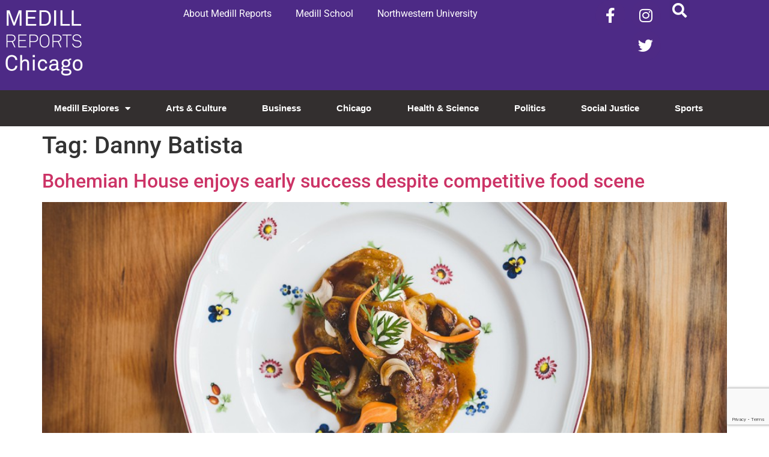

--- FILE ---
content_type: text/html; charset=utf-8
request_url: https://www.google.com/recaptcha/api2/anchor?ar=1&k=6LdrwcQUAAAAABsR4XFkCT1_zMkPLauSf1mM3Ar1&co=aHR0cHM6Ly9uZXdzLm1lZGlsbC5ub3J0aHdlc3Rlcm4uZWR1OjQ0Mw..&hl=en&v=PoyoqOPhxBO7pBk68S4YbpHZ&size=invisible&anchor-ms=20000&execute-ms=30000&cb=f38d78mxz3w
body_size: 48836
content:
<!DOCTYPE HTML><html dir="ltr" lang="en"><head><meta http-equiv="Content-Type" content="text/html; charset=UTF-8">
<meta http-equiv="X-UA-Compatible" content="IE=edge">
<title>reCAPTCHA</title>
<style type="text/css">
/* cyrillic-ext */
@font-face {
  font-family: 'Roboto';
  font-style: normal;
  font-weight: 400;
  font-stretch: 100%;
  src: url(//fonts.gstatic.com/s/roboto/v48/KFO7CnqEu92Fr1ME7kSn66aGLdTylUAMa3GUBHMdazTgWw.woff2) format('woff2');
  unicode-range: U+0460-052F, U+1C80-1C8A, U+20B4, U+2DE0-2DFF, U+A640-A69F, U+FE2E-FE2F;
}
/* cyrillic */
@font-face {
  font-family: 'Roboto';
  font-style: normal;
  font-weight: 400;
  font-stretch: 100%;
  src: url(//fonts.gstatic.com/s/roboto/v48/KFO7CnqEu92Fr1ME7kSn66aGLdTylUAMa3iUBHMdazTgWw.woff2) format('woff2');
  unicode-range: U+0301, U+0400-045F, U+0490-0491, U+04B0-04B1, U+2116;
}
/* greek-ext */
@font-face {
  font-family: 'Roboto';
  font-style: normal;
  font-weight: 400;
  font-stretch: 100%;
  src: url(//fonts.gstatic.com/s/roboto/v48/KFO7CnqEu92Fr1ME7kSn66aGLdTylUAMa3CUBHMdazTgWw.woff2) format('woff2');
  unicode-range: U+1F00-1FFF;
}
/* greek */
@font-face {
  font-family: 'Roboto';
  font-style: normal;
  font-weight: 400;
  font-stretch: 100%;
  src: url(//fonts.gstatic.com/s/roboto/v48/KFO7CnqEu92Fr1ME7kSn66aGLdTylUAMa3-UBHMdazTgWw.woff2) format('woff2');
  unicode-range: U+0370-0377, U+037A-037F, U+0384-038A, U+038C, U+038E-03A1, U+03A3-03FF;
}
/* math */
@font-face {
  font-family: 'Roboto';
  font-style: normal;
  font-weight: 400;
  font-stretch: 100%;
  src: url(//fonts.gstatic.com/s/roboto/v48/KFO7CnqEu92Fr1ME7kSn66aGLdTylUAMawCUBHMdazTgWw.woff2) format('woff2');
  unicode-range: U+0302-0303, U+0305, U+0307-0308, U+0310, U+0312, U+0315, U+031A, U+0326-0327, U+032C, U+032F-0330, U+0332-0333, U+0338, U+033A, U+0346, U+034D, U+0391-03A1, U+03A3-03A9, U+03B1-03C9, U+03D1, U+03D5-03D6, U+03F0-03F1, U+03F4-03F5, U+2016-2017, U+2034-2038, U+203C, U+2040, U+2043, U+2047, U+2050, U+2057, U+205F, U+2070-2071, U+2074-208E, U+2090-209C, U+20D0-20DC, U+20E1, U+20E5-20EF, U+2100-2112, U+2114-2115, U+2117-2121, U+2123-214F, U+2190, U+2192, U+2194-21AE, U+21B0-21E5, U+21F1-21F2, U+21F4-2211, U+2213-2214, U+2216-22FF, U+2308-230B, U+2310, U+2319, U+231C-2321, U+2336-237A, U+237C, U+2395, U+239B-23B7, U+23D0, U+23DC-23E1, U+2474-2475, U+25AF, U+25B3, U+25B7, U+25BD, U+25C1, U+25CA, U+25CC, U+25FB, U+266D-266F, U+27C0-27FF, U+2900-2AFF, U+2B0E-2B11, U+2B30-2B4C, U+2BFE, U+3030, U+FF5B, U+FF5D, U+1D400-1D7FF, U+1EE00-1EEFF;
}
/* symbols */
@font-face {
  font-family: 'Roboto';
  font-style: normal;
  font-weight: 400;
  font-stretch: 100%;
  src: url(//fonts.gstatic.com/s/roboto/v48/KFO7CnqEu92Fr1ME7kSn66aGLdTylUAMaxKUBHMdazTgWw.woff2) format('woff2');
  unicode-range: U+0001-000C, U+000E-001F, U+007F-009F, U+20DD-20E0, U+20E2-20E4, U+2150-218F, U+2190, U+2192, U+2194-2199, U+21AF, U+21E6-21F0, U+21F3, U+2218-2219, U+2299, U+22C4-22C6, U+2300-243F, U+2440-244A, U+2460-24FF, U+25A0-27BF, U+2800-28FF, U+2921-2922, U+2981, U+29BF, U+29EB, U+2B00-2BFF, U+4DC0-4DFF, U+FFF9-FFFB, U+10140-1018E, U+10190-1019C, U+101A0, U+101D0-101FD, U+102E0-102FB, U+10E60-10E7E, U+1D2C0-1D2D3, U+1D2E0-1D37F, U+1F000-1F0FF, U+1F100-1F1AD, U+1F1E6-1F1FF, U+1F30D-1F30F, U+1F315, U+1F31C, U+1F31E, U+1F320-1F32C, U+1F336, U+1F378, U+1F37D, U+1F382, U+1F393-1F39F, U+1F3A7-1F3A8, U+1F3AC-1F3AF, U+1F3C2, U+1F3C4-1F3C6, U+1F3CA-1F3CE, U+1F3D4-1F3E0, U+1F3ED, U+1F3F1-1F3F3, U+1F3F5-1F3F7, U+1F408, U+1F415, U+1F41F, U+1F426, U+1F43F, U+1F441-1F442, U+1F444, U+1F446-1F449, U+1F44C-1F44E, U+1F453, U+1F46A, U+1F47D, U+1F4A3, U+1F4B0, U+1F4B3, U+1F4B9, U+1F4BB, U+1F4BF, U+1F4C8-1F4CB, U+1F4D6, U+1F4DA, U+1F4DF, U+1F4E3-1F4E6, U+1F4EA-1F4ED, U+1F4F7, U+1F4F9-1F4FB, U+1F4FD-1F4FE, U+1F503, U+1F507-1F50B, U+1F50D, U+1F512-1F513, U+1F53E-1F54A, U+1F54F-1F5FA, U+1F610, U+1F650-1F67F, U+1F687, U+1F68D, U+1F691, U+1F694, U+1F698, U+1F6AD, U+1F6B2, U+1F6B9-1F6BA, U+1F6BC, U+1F6C6-1F6CF, U+1F6D3-1F6D7, U+1F6E0-1F6EA, U+1F6F0-1F6F3, U+1F6F7-1F6FC, U+1F700-1F7FF, U+1F800-1F80B, U+1F810-1F847, U+1F850-1F859, U+1F860-1F887, U+1F890-1F8AD, U+1F8B0-1F8BB, U+1F8C0-1F8C1, U+1F900-1F90B, U+1F93B, U+1F946, U+1F984, U+1F996, U+1F9E9, U+1FA00-1FA6F, U+1FA70-1FA7C, U+1FA80-1FA89, U+1FA8F-1FAC6, U+1FACE-1FADC, U+1FADF-1FAE9, U+1FAF0-1FAF8, U+1FB00-1FBFF;
}
/* vietnamese */
@font-face {
  font-family: 'Roboto';
  font-style: normal;
  font-weight: 400;
  font-stretch: 100%;
  src: url(//fonts.gstatic.com/s/roboto/v48/KFO7CnqEu92Fr1ME7kSn66aGLdTylUAMa3OUBHMdazTgWw.woff2) format('woff2');
  unicode-range: U+0102-0103, U+0110-0111, U+0128-0129, U+0168-0169, U+01A0-01A1, U+01AF-01B0, U+0300-0301, U+0303-0304, U+0308-0309, U+0323, U+0329, U+1EA0-1EF9, U+20AB;
}
/* latin-ext */
@font-face {
  font-family: 'Roboto';
  font-style: normal;
  font-weight: 400;
  font-stretch: 100%;
  src: url(//fonts.gstatic.com/s/roboto/v48/KFO7CnqEu92Fr1ME7kSn66aGLdTylUAMa3KUBHMdazTgWw.woff2) format('woff2');
  unicode-range: U+0100-02BA, U+02BD-02C5, U+02C7-02CC, U+02CE-02D7, U+02DD-02FF, U+0304, U+0308, U+0329, U+1D00-1DBF, U+1E00-1E9F, U+1EF2-1EFF, U+2020, U+20A0-20AB, U+20AD-20C0, U+2113, U+2C60-2C7F, U+A720-A7FF;
}
/* latin */
@font-face {
  font-family: 'Roboto';
  font-style: normal;
  font-weight: 400;
  font-stretch: 100%;
  src: url(//fonts.gstatic.com/s/roboto/v48/KFO7CnqEu92Fr1ME7kSn66aGLdTylUAMa3yUBHMdazQ.woff2) format('woff2');
  unicode-range: U+0000-00FF, U+0131, U+0152-0153, U+02BB-02BC, U+02C6, U+02DA, U+02DC, U+0304, U+0308, U+0329, U+2000-206F, U+20AC, U+2122, U+2191, U+2193, U+2212, U+2215, U+FEFF, U+FFFD;
}
/* cyrillic-ext */
@font-face {
  font-family: 'Roboto';
  font-style: normal;
  font-weight: 500;
  font-stretch: 100%;
  src: url(//fonts.gstatic.com/s/roboto/v48/KFO7CnqEu92Fr1ME7kSn66aGLdTylUAMa3GUBHMdazTgWw.woff2) format('woff2');
  unicode-range: U+0460-052F, U+1C80-1C8A, U+20B4, U+2DE0-2DFF, U+A640-A69F, U+FE2E-FE2F;
}
/* cyrillic */
@font-face {
  font-family: 'Roboto';
  font-style: normal;
  font-weight: 500;
  font-stretch: 100%;
  src: url(//fonts.gstatic.com/s/roboto/v48/KFO7CnqEu92Fr1ME7kSn66aGLdTylUAMa3iUBHMdazTgWw.woff2) format('woff2');
  unicode-range: U+0301, U+0400-045F, U+0490-0491, U+04B0-04B1, U+2116;
}
/* greek-ext */
@font-face {
  font-family: 'Roboto';
  font-style: normal;
  font-weight: 500;
  font-stretch: 100%;
  src: url(//fonts.gstatic.com/s/roboto/v48/KFO7CnqEu92Fr1ME7kSn66aGLdTylUAMa3CUBHMdazTgWw.woff2) format('woff2');
  unicode-range: U+1F00-1FFF;
}
/* greek */
@font-face {
  font-family: 'Roboto';
  font-style: normal;
  font-weight: 500;
  font-stretch: 100%;
  src: url(//fonts.gstatic.com/s/roboto/v48/KFO7CnqEu92Fr1ME7kSn66aGLdTylUAMa3-UBHMdazTgWw.woff2) format('woff2');
  unicode-range: U+0370-0377, U+037A-037F, U+0384-038A, U+038C, U+038E-03A1, U+03A3-03FF;
}
/* math */
@font-face {
  font-family: 'Roboto';
  font-style: normal;
  font-weight: 500;
  font-stretch: 100%;
  src: url(//fonts.gstatic.com/s/roboto/v48/KFO7CnqEu92Fr1ME7kSn66aGLdTylUAMawCUBHMdazTgWw.woff2) format('woff2');
  unicode-range: U+0302-0303, U+0305, U+0307-0308, U+0310, U+0312, U+0315, U+031A, U+0326-0327, U+032C, U+032F-0330, U+0332-0333, U+0338, U+033A, U+0346, U+034D, U+0391-03A1, U+03A3-03A9, U+03B1-03C9, U+03D1, U+03D5-03D6, U+03F0-03F1, U+03F4-03F5, U+2016-2017, U+2034-2038, U+203C, U+2040, U+2043, U+2047, U+2050, U+2057, U+205F, U+2070-2071, U+2074-208E, U+2090-209C, U+20D0-20DC, U+20E1, U+20E5-20EF, U+2100-2112, U+2114-2115, U+2117-2121, U+2123-214F, U+2190, U+2192, U+2194-21AE, U+21B0-21E5, U+21F1-21F2, U+21F4-2211, U+2213-2214, U+2216-22FF, U+2308-230B, U+2310, U+2319, U+231C-2321, U+2336-237A, U+237C, U+2395, U+239B-23B7, U+23D0, U+23DC-23E1, U+2474-2475, U+25AF, U+25B3, U+25B7, U+25BD, U+25C1, U+25CA, U+25CC, U+25FB, U+266D-266F, U+27C0-27FF, U+2900-2AFF, U+2B0E-2B11, U+2B30-2B4C, U+2BFE, U+3030, U+FF5B, U+FF5D, U+1D400-1D7FF, U+1EE00-1EEFF;
}
/* symbols */
@font-face {
  font-family: 'Roboto';
  font-style: normal;
  font-weight: 500;
  font-stretch: 100%;
  src: url(//fonts.gstatic.com/s/roboto/v48/KFO7CnqEu92Fr1ME7kSn66aGLdTylUAMaxKUBHMdazTgWw.woff2) format('woff2');
  unicode-range: U+0001-000C, U+000E-001F, U+007F-009F, U+20DD-20E0, U+20E2-20E4, U+2150-218F, U+2190, U+2192, U+2194-2199, U+21AF, U+21E6-21F0, U+21F3, U+2218-2219, U+2299, U+22C4-22C6, U+2300-243F, U+2440-244A, U+2460-24FF, U+25A0-27BF, U+2800-28FF, U+2921-2922, U+2981, U+29BF, U+29EB, U+2B00-2BFF, U+4DC0-4DFF, U+FFF9-FFFB, U+10140-1018E, U+10190-1019C, U+101A0, U+101D0-101FD, U+102E0-102FB, U+10E60-10E7E, U+1D2C0-1D2D3, U+1D2E0-1D37F, U+1F000-1F0FF, U+1F100-1F1AD, U+1F1E6-1F1FF, U+1F30D-1F30F, U+1F315, U+1F31C, U+1F31E, U+1F320-1F32C, U+1F336, U+1F378, U+1F37D, U+1F382, U+1F393-1F39F, U+1F3A7-1F3A8, U+1F3AC-1F3AF, U+1F3C2, U+1F3C4-1F3C6, U+1F3CA-1F3CE, U+1F3D4-1F3E0, U+1F3ED, U+1F3F1-1F3F3, U+1F3F5-1F3F7, U+1F408, U+1F415, U+1F41F, U+1F426, U+1F43F, U+1F441-1F442, U+1F444, U+1F446-1F449, U+1F44C-1F44E, U+1F453, U+1F46A, U+1F47D, U+1F4A3, U+1F4B0, U+1F4B3, U+1F4B9, U+1F4BB, U+1F4BF, U+1F4C8-1F4CB, U+1F4D6, U+1F4DA, U+1F4DF, U+1F4E3-1F4E6, U+1F4EA-1F4ED, U+1F4F7, U+1F4F9-1F4FB, U+1F4FD-1F4FE, U+1F503, U+1F507-1F50B, U+1F50D, U+1F512-1F513, U+1F53E-1F54A, U+1F54F-1F5FA, U+1F610, U+1F650-1F67F, U+1F687, U+1F68D, U+1F691, U+1F694, U+1F698, U+1F6AD, U+1F6B2, U+1F6B9-1F6BA, U+1F6BC, U+1F6C6-1F6CF, U+1F6D3-1F6D7, U+1F6E0-1F6EA, U+1F6F0-1F6F3, U+1F6F7-1F6FC, U+1F700-1F7FF, U+1F800-1F80B, U+1F810-1F847, U+1F850-1F859, U+1F860-1F887, U+1F890-1F8AD, U+1F8B0-1F8BB, U+1F8C0-1F8C1, U+1F900-1F90B, U+1F93B, U+1F946, U+1F984, U+1F996, U+1F9E9, U+1FA00-1FA6F, U+1FA70-1FA7C, U+1FA80-1FA89, U+1FA8F-1FAC6, U+1FACE-1FADC, U+1FADF-1FAE9, U+1FAF0-1FAF8, U+1FB00-1FBFF;
}
/* vietnamese */
@font-face {
  font-family: 'Roboto';
  font-style: normal;
  font-weight: 500;
  font-stretch: 100%;
  src: url(//fonts.gstatic.com/s/roboto/v48/KFO7CnqEu92Fr1ME7kSn66aGLdTylUAMa3OUBHMdazTgWw.woff2) format('woff2');
  unicode-range: U+0102-0103, U+0110-0111, U+0128-0129, U+0168-0169, U+01A0-01A1, U+01AF-01B0, U+0300-0301, U+0303-0304, U+0308-0309, U+0323, U+0329, U+1EA0-1EF9, U+20AB;
}
/* latin-ext */
@font-face {
  font-family: 'Roboto';
  font-style: normal;
  font-weight: 500;
  font-stretch: 100%;
  src: url(//fonts.gstatic.com/s/roboto/v48/KFO7CnqEu92Fr1ME7kSn66aGLdTylUAMa3KUBHMdazTgWw.woff2) format('woff2');
  unicode-range: U+0100-02BA, U+02BD-02C5, U+02C7-02CC, U+02CE-02D7, U+02DD-02FF, U+0304, U+0308, U+0329, U+1D00-1DBF, U+1E00-1E9F, U+1EF2-1EFF, U+2020, U+20A0-20AB, U+20AD-20C0, U+2113, U+2C60-2C7F, U+A720-A7FF;
}
/* latin */
@font-face {
  font-family: 'Roboto';
  font-style: normal;
  font-weight: 500;
  font-stretch: 100%;
  src: url(//fonts.gstatic.com/s/roboto/v48/KFO7CnqEu92Fr1ME7kSn66aGLdTylUAMa3yUBHMdazQ.woff2) format('woff2');
  unicode-range: U+0000-00FF, U+0131, U+0152-0153, U+02BB-02BC, U+02C6, U+02DA, U+02DC, U+0304, U+0308, U+0329, U+2000-206F, U+20AC, U+2122, U+2191, U+2193, U+2212, U+2215, U+FEFF, U+FFFD;
}
/* cyrillic-ext */
@font-face {
  font-family: 'Roboto';
  font-style: normal;
  font-weight: 900;
  font-stretch: 100%;
  src: url(//fonts.gstatic.com/s/roboto/v48/KFO7CnqEu92Fr1ME7kSn66aGLdTylUAMa3GUBHMdazTgWw.woff2) format('woff2');
  unicode-range: U+0460-052F, U+1C80-1C8A, U+20B4, U+2DE0-2DFF, U+A640-A69F, U+FE2E-FE2F;
}
/* cyrillic */
@font-face {
  font-family: 'Roboto';
  font-style: normal;
  font-weight: 900;
  font-stretch: 100%;
  src: url(//fonts.gstatic.com/s/roboto/v48/KFO7CnqEu92Fr1ME7kSn66aGLdTylUAMa3iUBHMdazTgWw.woff2) format('woff2');
  unicode-range: U+0301, U+0400-045F, U+0490-0491, U+04B0-04B1, U+2116;
}
/* greek-ext */
@font-face {
  font-family: 'Roboto';
  font-style: normal;
  font-weight: 900;
  font-stretch: 100%;
  src: url(//fonts.gstatic.com/s/roboto/v48/KFO7CnqEu92Fr1ME7kSn66aGLdTylUAMa3CUBHMdazTgWw.woff2) format('woff2');
  unicode-range: U+1F00-1FFF;
}
/* greek */
@font-face {
  font-family: 'Roboto';
  font-style: normal;
  font-weight: 900;
  font-stretch: 100%;
  src: url(//fonts.gstatic.com/s/roboto/v48/KFO7CnqEu92Fr1ME7kSn66aGLdTylUAMa3-UBHMdazTgWw.woff2) format('woff2');
  unicode-range: U+0370-0377, U+037A-037F, U+0384-038A, U+038C, U+038E-03A1, U+03A3-03FF;
}
/* math */
@font-face {
  font-family: 'Roboto';
  font-style: normal;
  font-weight: 900;
  font-stretch: 100%;
  src: url(//fonts.gstatic.com/s/roboto/v48/KFO7CnqEu92Fr1ME7kSn66aGLdTylUAMawCUBHMdazTgWw.woff2) format('woff2');
  unicode-range: U+0302-0303, U+0305, U+0307-0308, U+0310, U+0312, U+0315, U+031A, U+0326-0327, U+032C, U+032F-0330, U+0332-0333, U+0338, U+033A, U+0346, U+034D, U+0391-03A1, U+03A3-03A9, U+03B1-03C9, U+03D1, U+03D5-03D6, U+03F0-03F1, U+03F4-03F5, U+2016-2017, U+2034-2038, U+203C, U+2040, U+2043, U+2047, U+2050, U+2057, U+205F, U+2070-2071, U+2074-208E, U+2090-209C, U+20D0-20DC, U+20E1, U+20E5-20EF, U+2100-2112, U+2114-2115, U+2117-2121, U+2123-214F, U+2190, U+2192, U+2194-21AE, U+21B0-21E5, U+21F1-21F2, U+21F4-2211, U+2213-2214, U+2216-22FF, U+2308-230B, U+2310, U+2319, U+231C-2321, U+2336-237A, U+237C, U+2395, U+239B-23B7, U+23D0, U+23DC-23E1, U+2474-2475, U+25AF, U+25B3, U+25B7, U+25BD, U+25C1, U+25CA, U+25CC, U+25FB, U+266D-266F, U+27C0-27FF, U+2900-2AFF, U+2B0E-2B11, U+2B30-2B4C, U+2BFE, U+3030, U+FF5B, U+FF5D, U+1D400-1D7FF, U+1EE00-1EEFF;
}
/* symbols */
@font-face {
  font-family: 'Roboto';
  font-style: normal;
  font-weight: 900;
  font-stretch: 100%;
  src: url(//fonts.gstatic.com/s/roboto/v48/KFO7CnqEu92Fr1ME7kSn66aGLdTylUAMaxKUBHMdazTgWw.woff2) format('woff2');
  unicode-range: U+0001-000C, U+000E-001F, U+007F-009F, U+20DD-20E0, U+20E2-20E4, U+2150-218F, U+2190, U+2192, U+2194-2199, U+21AF, U+21E6-21F0, U+21F3, U+2218-2219, U+2299, U+22C4-22C6, U+2300-243F, U+2440-244A, U+2460-24FF, U+25A0-27BF, U+2800-28FF, U+2921-2922, U+2981, U+29BF, U+29EB, U+2B00-2BFF, U+4DC0-4DFF, U+FFF9-FFFB, U+10140-1018E, U+10190-1019C, U+101A0, U+101D0-101FD, U+102E0-102FB, U+10E60-10E7E, U+1D2C0-1D2D3, U+1D2E0-1D37F, U+1F000-1F0FF, U+1F100-1F1AD, U+1F1E6-1F1FF, U+1F30D-1F30F, U+1F315, U+1F31C, U+1F31E, U+1F320-1F32C, U+1F336, U+1F378, U+1F37D, U+1F382, U+1F393-1F39F, U+1F3A7-1F3A8, U+1F3AC-1F3AF, U+1F3C2, U+1F3C4-1F3C6, U+1F3CA-1F3CE, U+1F3D4-1F3E0, U+1F3ED, U+1F3F1-1F3F3, U+1F3F5-1F3F7, U+1F408, U+1F415, U+1F41F, U+1F426, U+1F43F, U+1F441-1F442, U+1F444, U+1F446-1F449, U+1F44C-1F44E, U+1F453, U+1F46A, U+1F47D, U+1F4A3, U+1F4B0, U+1F4B3, U+1F4B9, U+1F4BB, U+1F4BF, U+1F4C8-1F4CB, U+1F4D6, U+1F4DA, U+1F4DF, U+1F4E3-1F4E6, U+1F4EA-1F4ED, U+1F4F7, U+1F4F9-1F4FB, U+1F4FD-1F4FE, U+1F503, U+1F507-1F50B, U+1F50D, U+1F512-1F513, U+1F53E-1F54A, U+1F54F-1F5FA, U+1F610, U+1F650-1F67F, U+1F687, U+1F68D, U+1F691, U+1F694, U+1F698, U+1F6AD, U+1F6B2, U+1F6B9-1F6BA, U+1F6BC, U+1F6C6-1F6CF, U+1F6D3-1F6D7, U+1F6E0-1F6EA, U+1F6F0-1F6F3, U+1F6F7-1F6FC, U+1F700-1F7FF, U+1F800-1F80B, U+1F810-1F847, U+1F850-1F859, U+1F860-1F887, U+1F890-1F8AD, U+1F8B0-1F8BB, U+1F8C0-1F8C1, U+1F900-1F90B, U+1F93B, U+1F946, U+1F984, U+1F996, U+1F9E9, U+1FA00-1FA6F, U+1FA70-1FA7C, U+1FA80-1FA89, U+1FA8F-1FAC6, U+1FACE-1FADC, U+1FADF-1FAE9, U+1FAF0-1FAF8, U+1FB00-1FBFF;
}
/* vietnamese */
@font-face {
  font-family: 'Roboto';
  font-style: normal;
  font-weight: 900;
  font-stretch: 100%;
  src: url(//fonts.gstatic.com/s/roboto/v48/KFO7CnqEu92Fr1ME7kSn66aGLdTylUAMa3OUBHMdazTgWw.woff2) format('woff2');
  unicode-range: U+0102-0103, U+0110-0111, U+0128-0129, U+0168-0169, U+01A0-01A1, U+01AF-01B0, U+0300-0301, U+0303-0304, U+0308-0309, U+0323, U+0329, U+1EA0-1EF9, U+20AB;
}
/* latin-ext */
@font-face {
  font-family: 'Roboto';
  font-style: normal;
  font-weight: 900;
  font-stretch: 100%;
  src: url(//fonts.gstatic.com/s/roboto/v48/KFO7CnqEu92Fr1ME7kSn66aGLdTylUAMa3KUBHMdazTgWw.woff2) format('woff2');
  unicode-range: U+0100-02BA, U+02BD-02C5, U+02C7-02CC, U+02CE-02D7, U+02DD-02FF, U+0304, U+0308, U+0329, U+1D00-1DBF, U+1E00-1E9F, U+1EF2-1EFF, U+2020, U+20A0-20AB, U+20AD-20C0, U+2113, U+2C60-2C7F, U+A720-A7FF;
}
/* latin */
@font-face {
  font-family: 'Roboto';
  font-style: normal;
  font-weight: 900;
  font-stretch: 100%;
  src: url(//fonts.gstatic.com/s/roboto/v48/KFO7CnqEu92Fr1ME7kSn66aGLdTylUAMa3yUBHMdazQ.woff2) format('woff2');
  unicode-range: U+0000-00FF, U+0131, U+0152-0153, U+02BB-02BC, U+02C6, U+02DA, U+02DC, U+0304, U+0308, U+0329, U+2000-206F, U+20AC, U+2122, U+2191, U+2193, U+2212, U+2215, U+FEFF, U+FFFD;
}

</style>
<link rel="stylesheet" type="text/css" href="https://www.gstatic.com/recaptcha/releases/PoyoqOPhxBO7pBk68S4YbpHZ/styles__ltr.css">
<script nonce="ZLnFyy5ZityJsnG8UhhOaA" type="text/javascript">window['__recaptcha_api'] = 'https://www.google.com/recaptcha/api2/';</script>
<script type="text/javascript" src="https://www.gstatic.com/recaptcha/releases/PoyoqOPhxBO7pBk68S4YbpHZ/recaptcha__en.js" nonce="ZLnFyy5ZityJsnG8UhhOaA">
      
    </script></head>
<body><div id="rc-anchor-alert" class="rc-anchor-alert"></div>
<input type="hidden" id="recaptcha-token" value="[base64]">
<script type="text/javascript" nonce="ZLnFyy5ZityJsnG8UhhOaA">
      recaptcha.anchor.Main.init("[\x22ainput\x22,[\x22bgdata\x22,\x22\x22,\[base64]/[base64]/[base64]/bmV3IHJbeF0oY1swXSk6RT09Mj9uZXcgclt4XShjWzBdLGNbMV0pOkU9PTM/bmV3IHJbeF0oY1swXSxjWzFdLGNbMl0pOkU9PTQ/[base64]/[base64]/[base64]/[base64]/[base64]/[base64]/[base64]/[base64]\x22,\[base64]\x22,\x22Fl06wrtpw4MmDcONwqx+w6XDtR9dYVLCtMK7w5UbwrsaKgYaw5HDosKgPMKjWgHCqMOFw5jCv8Ksw7vDiMK9wo3CvS7Do8K/woUtwp/CmcKjB0XCuDtdScKiworDvcOrwoQcw45EQMOlw7RtG8OmSsOswrfDvjs2wrTDm8OSasKzwptlI3cKwppUw43Cs8O7wpXCqwjCusOCfgTDjMOfwo/DrEolw7JNwr1KbsKLw5M8wqrCvwoRUTlPwq/DtljCskMWwoIgwoTDhcKDBcKHwr0Tw7ZbWcOxw65fwq4ow47DgUDCj8KAw6NJCChiw5R3ETnDjX7DhGhjNg1dw6xTE19iwpM3E8OAbsKDwpTDjnfDvcKkwoXDg8Kawpl4biPCpHx3wqcmB8OGwovCtXBjC2rCrcKmM8OmOBQhw7jCs0/CrW16wr9Mw5zCocOHRxJdOV5rRsOHUMKudsKBw43CoMO5wooVwo47TUTCpMOGOiY/wobDtsKGRDo1S8KANGzCrU0iwqsKA8Olw6gDwrJpJXRWHQYyw4wzM8Kdw73Dgz8fXTjCgMKqbm7CpsOkw510JRpPDE7Dg1LCgsKJw43DgcKaEsO7w7IIw7jCm8KsI8ONfsOmA11gw75qMsOJwpBVw5vChmvCqsKbN8Ktwo/[base64]/[base64]/CiGXDlcKpRlfDqioZBS7DvhrDscORw5IGUi1LKcO3w5nCs1dMwrLChMOdw44EwrNew48Uwrg0HsKZwrvCtMOzw7MnMhpzX8K1cz/[base64]/CklnCiMKFLSnDjyzCvMO8FMKtw4/CsMOdw74Pw6jDokvCqjp1R1Epw4nDvE/DocOLw6/CnMKwfcOLw781FCFhw4F3B2QGOA5hKcOGJz/DkMK/UyMvwqQow5PDrcK9dsO4Yj3Crj9uw4UxAEjCqHAxUMO/wqjDjmHCjmBWesOeSiRawqXDqmAiw7c6VsKCw7jCm8O5IcOCw53CnmTDj1how5FDwqrDpsOewp9dNMKsw7jDlMKPw6cWPcKhf8KkGwDCrWLCjMKgw7k0TcOYK8Oqw7ApAMObw4vCpGVzw7jDqH3CnDUiM3xTwrIaOcK0w6/CvQnDnMK2wrDCjwA4H8KAWsKDSi3DsynDsUMWOjvDs1xXa8OcSSLDlMOawolOCwvChnjDq3XCgsOMEsObM8KPw7nCrsO6wqIFUkJzwr/DqsOdIMO2czoBw6hAw7TDuQZbw5XDhsKWwrDCs8ORw64PFk1oB8KVVsKyw5TDvcKIChHCnsKdw4EEbsOewpRawqgww5PCocO1GcK3I2s0d8Kpbz/CkcKGH257wq00wr1peMKQG8KHf0p8w7ocw7vCtsKeeg3Dp8KwwrvDoXIoGMOMVksGMMO0KzjCgMOQWMKYIMKQJk/CoirDvsOjUVAlEzpOwqwjdyJpw7fClijCmiPDryvCrRpiMsOqG1AHw4RzwoPDgcKRw5LDnsKTFD8EwqvCpHVQw785G2ZibmXCohbCu1bCicO4wpdlw7DDucOVw5RQPTwAbMOKw5rCvgrDm0vCk8OUHcKGwqfCtlbCkMKXHMKjw4M/[base64]/DisOmUR0pw495wo/CpwLCqi/ClxPCtcObwqrCqMK2A8Oxw5hoMsOZw4A/[base64]/[base64]/[base64]/[base64]/DssKzw7RJw7bCtcOHwooOw4MmQWQRw5UgT8Ore8OwNsKDwo5ew4YQw7vCpyzDq8KpbcK/w7DCo8KDw5xkXGjDrz/Cu8O2wpnDvyM8byRawqxvDsKPw59GUsO5wpdnwptMXcO7DRR6wrnDn8K2BcKkw6ZpXTzCil3CkkHCoiwwYTPCuyzDucOJYUAnw45jw4rClnpoYRs4S8KmPxfCncO0TcOQwpNlZcK2w5Fpw4TDvsOPw78vw7k/w65EX8K0w68CLH/Dsg0MwoZ4w5/CmMOEfzs1T8KPMy/DilTCsTFiLR9Gwod1wqbCqQLDjz3Dl0cvwobCjWTCmUZEwo5Pwr/CnDLDtMKYw5Y4BmYrMsOYw7PDucOSw6TDqsO8wpnCtEMHdcO4w4ZAw5DDs8Kea0o4woXDp1MvT8Kmw77DqMOOI8KiwrVsB8KOUcKpNEFlw6Y+BcOsw6LDuTDCpMOuE2c9fmULwq7DhxBTwo/Duh5KbsKMwqNiTsOqw4TDiE7DlsOfwqvCq3dkKC7DqsK8NEbDmGhZeBzDg8O2wovDhsOLwrTCgBHCj8KYNDXCpcKKwog6w4XDpUZDw4sFA8KHRMKiwq7DisKxYk9Lw47DgAISbmFef8Kcw6x1QcOjwqvCiWzDiTtIV8O/RTzCu8Onw4nDm8K1w7vDuVxreAQcSCVlHsKBw7ddHUbCg8ODCMKpbirDkCDClBLCssOUw7LCjwLDs8KWwp3Cr8K6EcOJJMO5N03CjG89bMKww4/DlsK8w4DCnMKEw7wuwrxww53Dg8KwZMKLw5XCs2DCvMKKV2jDhMO2wp48JSjCjsKPAMOfPcKRw5jCocKBekjChHrCv8Ocw5wHw4g0w6VEbxgAeSovw4fCmkbCqTY/d2l+w6R8IhUdW8OaH19Uw6s2MgwawrQBJcKDasKIWWbDu0/DhcOQw7jDiUHDpcOdGT8AJk/[base64]/woHCnHFkesOCw45GYMOew4RpX8OYw7rDuCR4w6RnwqHDinxLe8KVwpbDtcO9cMKfwr7DnsO5dsOKwpbDhA1fczJeWDjDuMO9w6lvb8OfCxEJw5/DuSDCoDLDh0FaYcKzw5hAbsKywqFuw53DgsOfakDDi8KcJDjCoF7DjMOaDcOvw6TCs3YvwpPCucOLw5/DscK2wp/CoAI2QMOTf05lw5rDq8OlwqbDtsKVwoLCssKtwrMVw6h+UcKKw6TCqjAxeFc2wpAxccKHwpXCj8KFw7N5wpjCtMOPTMOywqPChcOlYWvDqsKGwpU8w7MQw6YFZjQwwqJjMVcLJMKZRVnDs0YLGmcHw7DDssOcN8OLA8OTw68swpV5w7DCm8K7wqzCkcKkbQ/CtnrCqSlQXzDCvcO5wpkSZB5ew5vCpXN/[base64]/MFLCvnbDscKcw6rCr8Kpwox0w73DnTvCpzzCvxjDs8Otw4fCj8O6wrAwwosAADpfZUdQw5/CmHDDvTPCrxLCvcKMJxFhXFxiwoQPwrJpXMKYw7tIYWXDkcOhw4rCrMKFZcOwQcK/w4LCv8KRwrDDixbCs8Ofw4/Dt8KsI0YLwozCtMOdw7zDnwxAw5/DncKVw7LCpQ8qw6kwDMKnSzzCiMK1w7E/QcO5AW7DpFdcL0NfSsKhw7ZuLwXDqWjCvSgzY0N3FhbCncO2w5/CnXXClHoObzEiwrk6SmJuwqbCkMKBw6NkwqlxwqTCi8Omw7Y/w40xwrDCkk/CtSPCo8K2woLDjATCu0bDsMOawqUtwq1bwrFAMMKOwrHDlDJOecKvw4oSUcODOcO3QsK+aBNfE8KrFMOvQn8AEVNnw4xww4XDpnoTXcKnI2ArwrpWHmvCozHDhMOfwooAw6PCusKAwqvDnVrCu0x/wrA3eMOCw4xTw4nDrMOCFcKSw5rCsyUkw68/[base64]/[base64]/CtcOYwrrCjFvDjsOKw4wiIcOZG35bFn5iw6TDhS7CscOeZcK3wpERw5ojw4xadSLCtl9cf3NWeQjClSvDusKNwoUlwoTDlcOsGsKEwoEyw4zDrgTDlz3Di3V6Blw7A8KlLzFMwpDCl0M2OMOhw4VHan7DnX9Vw4gww6ZLBibDixECw4HDrsK2wo1rDcKjw6MRNh/[base64]/Cv2Uzw5kxw6YDw7BHw7nCqSbDkBUlw6PDmCPCp8OfZVYOw5JAw7ozwrUREcKAwowxE8Kbwo/CgcKzeMO9dglzwrXDicOGCEMvG1fCkMOow6LCgAjClkHCu8KlYxPCisOwwqzCixMZcsOtw7QjUi4iTsO8w4/DsRrCsH9IwoAIYMOZR2V+wr3Cp8KMT1USGRHDu8KUElvCvS/ChcKEd8OaVX0iwoBMBMKdwqvCqhJdIMO5G8KsOlLCo8OTwqVuw5XDomjDo8KIwoocbiI/w6HDrMOwwollw5tPHsOnViZNwpzDkMONEU/DqyrChANYRcKTw6ZDD8OAAXlRw7XDvhssbMKWVcOiwqXChcKVC8OrwqvCmUPCvsOsGzMrcghmZW7DmA7DiMKFHcKlH8O3U23Cr2EmSRk7GsOTw5U2w63CvTkPAmdKFMOdwrtcQWdidi9jw59ZwoY2D2FZDMKKw7xTwroXTnt+OXN/IjzCncKLP2MvwrLCrcKzB8K4DkbDoyXCqTIydQLDqsKgfcKJXsOywojDv2fDjDJSw5jDjyvCk8Kjwo80TMO+w59QwqVzwpnDlMOlw7XDr8OQOsOjFSkIBcKhMGAbS8KSw5LDu2vCncO5wr/CsMO5VTHDqTIeGsODIj/[base64]/CoxnDkcKcw4zDmcK3w50JwrR6FxhEw7fChipFb8Kcw7zClMK/XMOLw5TDk8KPwq1rE3B5EMKNAsK0wrtBDsOWNsOnGMOWw7zCqX7CglbDtMKhwq/CmMKYw75/UcO1woLDtXUeJBnCmjocw5U4wooqwqjCjlfCvcOzw5DDoXt5wo/Ci8ORHw3Cu8ODwoNawpnCphtWw45lwrhew7pjw7vDg8O1dsOGwoYww4BxMMKcOsOzUQXCiUTDgMOYNsKESMKtwql/w5hDM8Ovw50JwpV+w5IYRsKww67CocOgexECw5kywrrDnMKaE8KIw6PCj8KswqJAwpnDpsKTw4DDgcOwHiIOwotSwrswHlQfw4cdBcKOJ8KQwpxUwq9owovDr8K2wpkqD8KEwp/[base64]/KgrDicKsAcOhw7vDmyhVWwp5R8KjJsK0KUzDrcOAAsKuw4lAQsOYwotRecKswr0MWELDsMO7w5HCpcOiw7o/YF9LwoDDpVs1VU/ClCM+wqVQwr/DoXxbwqw0FCxbw6NkwovDm8K/w4TDmBFwwp4KPMKiw4InNMKCwr3Cq8KsQMK/[base64]/CiSF1wrfDnTjDnVcMw7VUwrzCu3M8KSYmw5/DilZPwpLChsKnw50MwrtBw47CgcKFSyo4LzXDoW1OdsOUPMOgTwTClcOzYEx7w4HDvMOsw6jDmF/DvsKbU3wBwol5wrHCiWbDksOQw7bCjsKzw6XDoMKYwpdOVcKIHl5MwoAHckRvw5wcwpTCvMOaw4FGJcKWUMO2LMKYI0nCqG/DsxE7w6zCqsOwPRE6QznDsCAYfFnCgMKsUGLDgSnDh0fCjnUfwp5FcTPCtsK3asKZw5jCmsKbw4PCkWkaNsK0bS/DrcKlw5nCugPCpDDCo8OSZcOvS8Kiw6Z1woTCtDVGJ3dfw411wpAqBlBkYXpiw44yw4N0w4/[base64]/DvQYwwr/DjmjDtXhLw7Qow6EbWkcsDB3DmT/DhMOMGMOhXQLDh8KTw4pqIztWw6DCmcKyWj/Drwp/[base64]/DvmPDogDDo8Olw6xUwodzwpTCi8Khw6zCkVdGw6QKJMK1wo3Di8OzwqvCpxI2M8KtcMKMw40MJw/[base64]/CkzvDkRUpwp0MbsOgwqPDssOfw4jClMOaVX/DgX8gw5jDrsKxCcO0wqoLw7TCmhjDoBfDg1/ChH5EU8OwQwTDgg5Sw5TDm1w3wrBjwppqMFjCg8OHPMKaF8KrTsOIRMKjfMODQgBvOsKce8OBVUlgw5DCggHCpmzChRnCpW/Dg29Iw4MzMMO4F2cTwofDu3UgGmbDsWlpwq/[base64]/Dp3UMwoTDgcKHwoDDvMKewqN3BybCqMKsFnMHwr3DpcKaChMscsO2w47Cs0nDhcKeWzcNwq/[base64]/DmmnDnD/DqcKKQjnDr8Oxw7bDi8KDw4oRQQgrw4cZU8OWU8OdC2rCvcKlwqXChsOpOMKawoEnWcO0wrrCpMKvw5Y0CsKLRMKkUB7CgMKQwpQIwrJ3wpTDqWTCksO/[base64]/DrHfDr8Kmw4hgQENcEcKuwoDDsXLDksKIAh/[base64]/Cj37CqMKzw63CqkpjLMKhXiLCkRLDuirDiRvDgkrDiMKEw5zChAl3wqA+DMOmwrXCi0DCicKdcsOvw4TDmz8gTmLDi8OEwrnDs3sSLHLDjcKNZ8KSw5hYwqDDvsKGc1fCtWDDhlnCh8OiwqDDnXJrVsKOEMOfHsKWwqxuw4fCgx/DrcO4w7Y7KsK2J8KhU8KTUMKSw4BYwqVawoVyTcOMwrDDjcKbw70Kwq/Dp8Odw4tfwo8+wqYlw6rDo2xOw6Y6w47Dq8KNwrHDqj7CjWPCggzDuzHDnMOXwqHDtMKQwpRmDSM8R25jQlPCnTjCucOEw4nDnsKsesKAw5VEDD3CrWstZQjCmEtyW8KlEcKzcW/CikTDpFfCqnjDtArCk8OKLGRJw5/DhcOdBTDCiMKja8OjwpNcwpzDu8OCwojCt8O6wp7DqcOfTcK5R3DDgcKZTm4iw6TDgC7CpcKiFMKYwrlUwpfCjcOmw7smw6vCqnUXGsOhw7YNSX1nV2k/[base64]/Dq8KDHMOAC8Kvw5fCpMKnQndGCDXDonzCosO7HcOzbsKqV3nCisKeF8OXeMKXVMOVw7/DlHjDqXgGNcOKwofDkkHDoDIQwq3Cv8O8w6/Cs8KJBVrCncKnwo0gw4PCl8KPw5vDtHHDk8KawrHDlQLCgMKdw4LDkH7DrMKMagPCisKXwqLDq3nDvBTDtgUrwrN7FMOzd8OtwrbCpC/[base64]/DjsKdXyLCrnx4LTjClSXDpMKkZgnCnGw6wqbDn8K1w43DojHDrEkuwpjDtsO5wr0jwqHCgcO7ZMObDsKFw53CnsOGDipvAF3DncKKJcOww5UgIcK0eErDiMOnGMKlLBbDuXrCnsOcw7XCqU/[base64]/[base64]/[base64]/DrW7CqHxmPV8yKMOMw7tnKMKlOC3DocO1wrPDrsOIQ8OwfsKEwrrDgCzDosOMbWEnw6LDtH/[base64]/Dv8Ogw57DnS9jTMKow7sbw7XCtcKawo3DusO9e8KGwpIDOMOad8KcZMKcIykuwpHCpsO6FcKdRERjCMOsRxLDkcOKwo4qdjbDpW/CvQ7CuMOZw6fDvyTClgzCrcKVwqMzw7MCwqAVwprDp8KowpfCq2FAw6BCPWjDg8Ozw51YW2ZafGFIc0fDlMKCTzI8DR9oRMO7M8O0L8KrcDnCgMOIGS7DlsKlC8KcwpnDujYnVC5BwoQjW8KkwqrCmDc+U8KZdS/DosOJwqBYwqwCK8OdCSvDuQLDlicsw6V7w4vDn8KJw4XCt1czAAtacMONIsOhCcO3w4LDqyJowo/CqMOsURtnY8KvYsOgw4LDj8OBPAbCt8KHw7Qlw5ACbgrDicKERS/CuFRjw6DCnMKCXsO6wpbCt2BDw5TDpcKkX8OkGsOHwpkvF2nChTEMaFsZwoHCsCkbesKUw4vCiQbDlMKEw7E8T17Ck3nCvMKkwol4BAd+wrMzEmLDojXDrcK/eXhDw5bDmhR+aVcMKltnWk/[base64]/CisO6w7x5wr/CisKeBhHColxofMOFJcOnBjbDuQUuO8OOJzTCrFXDm3oYwo5GR1XDiQtZw6w6YjjCq0/CsMKtFkvDg1PDp3XDmMOCLEsNE2kYwpdKwo9qwrZ9cVF4w6nCtcK8w5DDpSNRwpgIwozDuMOYwrcuw4DDu8OeImAZwoQMSQBcwrXCr1VncsOPw7fDvA9XUBPDskhrwofDlVtHw4nDusOrURA6ak/DvWDCihIpNG1Uw7wjwoR7LMKYw6zCi8KOV01ewotNVzHClMOGwpM1wqB6wrfDmXPCrMOrMh/CshpJVMK/QwzDr3QuRsKjwqJyDm87fcKuw4ERKMKkYsK+PER9UUnCh8ONPsOzQgLDsMOoHyvDjgnDpipZw57DlGxQfMONw57Cvk0BGG4pw7fDtcKpVgcEZsOkVMKbwp3Cp0/DpcK4aMOPwpQEw5HCk8KDwrrDpAHDigPDn8OSw4XDvm3Cv1PDtcKsw5IZwrtUw7ZACBUxw4TCgsK/wos1w63DjMOTTMK2woxmKMKHw4orIiPCvXFxw598w70bw5AAwqXCrMOYMGPClDrDlRPCu2DCmMKdwr3DiMKPYsOGJsOzbhQ+w6NKw6DDlEHDosOGV8OKw7dbw6XDvi5XMBLDjD3CnyVMworCnDMEPmnDvcKSCU9Dwp0JFMKlFm/CmAJYEcOGw7lxw4DDlMKNSC7CisKwwrhJUcObcGDCoi8+wrUGw791BDYfwqTDsMKgw6IQOTh4HG/CocKCB8KNRcOFw4hjDiciwqBCw5PCrmtxw5nCssK1d8OzA8OYbcObZBrCi3J/ZnLDr8KMw6k3BcOtwr7CscKdaXLCjS3DuMOEFsKBwqsKwprDssO8woHDmsKZYMOcw6fDoGQZT8OXwrzCnsOWF07Dkk4/OMOjI3BAworDjcKKc1TDqiUvYcKkwpBjSiVlWwbDicKhw4pbQsK9flbCmxvDkcKSw65CwooMwrrDr1fDqlU/woTCusKowq9sAMKUTcOHNATCisK/[base64]/Cj2rDkcKww47DvEbDgcO7wqzDsE7Dh8OIw7LCvTk0w68jw455w6kwJW4TRMOVw7ZywqrClMOTwqnCsMOzaRrChcKdXj0ORcKpV8OSf8K6w7lmTcK4wr8mHDrDosKQwq7CgjFTwpDDuj3Dih/CgCkUKDNmwqzCrE/[base64]/DncKXOsOhDUbDrcKnw4DDrShPWHEVwrp5EsKONcKfWlvCscKdw7HDisOTLMOkMnEmAW9gwqPCrz8ww6rDoVPCslguwqnCvcOjw53DsB3DocKxBXcIOcK3w4zDtFsXwo/CpMOCwoHDnMKzCxfCqlVZbw8Sb0jDqi7CkmfDuHMUwo8xw4zDjMOtQEcNw6/Dp8Odw7cyW0bCnsKgD8OEY8OLM8KBwo9lOEsYw5Bqw6/Cm0rCp8K8K8KRw6bDpcOLwo/DnA96SmlAw5EIAcK8wrgcJj/Cph3Cp8O1woTDp8Khw5/[base64]/DpMKGwogQwoZ7GMOLw5sAGMO5aWEyw5DCisKaw5hQwqpqwoXCo8KAQMOmHMORGcKnCMKaw5gyFAXDi3bDj8OPwr0hasO/fsKMLXDDp8K6wrVowpnCnRzDv1bCpMKgw795w4MJRMKTwrrDkcOvD8K7ScKpwqzDnU0Hw6hUXzlxwqgpwq5Twq13YmQdw7LCvBkKZMKgwoRHw4DCjg/DrCJtfSDDpEnCqsO9woZdwrPCjwjDt8O1wo3CtcOzZ354wq3CqMO7c8Ocw4rDng/CqVjCuMK3w5vDkMK9N1TDrk7Cv1PDmsO/[base64]/w7bDjcOaJS7DncOpHiQEw73CmcO5O8OdIH/CkcKaeCnCvcKxwo1/[base64]/w54hwrEhYcOHEBYGw6PCqcODw7DDv3RNw6Efw4fDtMO1w4JscWLCvMKVXMO7w5wgw5jCgMKmDcOsa3t8wr0qI1Ufw5/Dvk7Dn0TCtsKrwqweO2bDpMKoJsOnwrBwIiHDosKsMsOQw63CksKkAcKPPjZRScO6F28/[base64]/Cm8K9M8OBw5LDky9tWWrCvVfDi0PDrsOpF8KHw7rDpB3Cii7DvcOfY1ImZsO1AsK9OlU2VkNJwpnDvW8Rw5HDpcKIwo0JwqXCvsKhw75KDEUvdMO7w7vCtjtfNMOHHRp/Kioiw7A1f8K9wrTDvkNyH08wP8Oww7pTwo1HwpHDg8Oxw4RRYsOjQsOkQyHDjcOCw7xtR8K+dTVnXcKAMy/DuHkKw78mZMOBH8Kkw41MbAYqfMK+FhHDjDV8W2rCtXnCszRHUcO4w6bCt8KwKzk0wqURwoNkw5cNXiAfwowawq7Ctn/DhsKVGRdrN8OIZz4KwpZ8IFUDUz4DS1hYGMKzFMORNcOKXjfCgQnDr0YUwoEmbx4ZwpnDt8KNw4vDscKzeXbDtwBBwrFmw6IQYsKdEnXDrE0waMORW8KGw7zDm8ObUklPYcO/[base64]/wqvDlcONwo0gw7fCuBnDjMOsw4LDkMOVw4bCh8O7w5kSOQRfBC3DmkMPwrkEwr5aAFxxM3zCgMODw7bCl3/CtsKyHwnChhTCicOgLsKuJWPClcObIMKxwqJ8Anp/MsKTwphew57DuxVYwqXCqMK/GcKxwoc8w54SHcOUESLCs8KDPcK3HhgywpbDq8OXdMOlw7p/w5xyTyNYwqzDjCkdFMKrD8KDUz4Qw64Tw5jCl8OAZsOdwpBFMcOFFcKfXxJPwoPCosK0HsKHCsKkD8OJU8O4ecK2PEomNcKnwokrw6jDk8KAw4cUfDfCscKJw43CjCkJNClpwqDCpUgRwqXDqzHDuMKBwp0/XV3Cm8KnKRzDoMO4X1fCr1PClUAxQ8KAw6fDg8KGwol7LsKiasKfwpIKw7PChG5cbMOPYsOOSQ86w6jDqXB6wr00CcOCasOzHH/DiUw1MMOUwoTCmg/[base64]/ClEN0acORwobCmxzDqWXCq14jw4gswqTDgMK+w5DDt3wKesO0w7zDvcO6Y8OZwqXDisKMwo3Ct3lWwoppwqlxwr1ywqXCqRVMwpZ0IVbDhsKZDDPDlhnDjcONWMKRw5N3w59FHMOuwrDCh8OQBUjDqxsOOnjDigRhw6M0wp/CgjV8IljDnhoHLMO+VVx+woRJTz4twqTDlMKwX3s4wqJawrRPw6UzZsOiVcOFw6rCs8KHwrfDssOuw5hNwo/CjChiwoHDtgnCl8KICRXCpyzDkMOYLcOgD3ICwo4kw6FTK0PDkBh6wqQew6F5KF4kVsOlLcOmSsKlEcOdw797wovDjsOiSVjCkyVNwogUVcKyw47Dm31TW3bDpQrDhkJow7PCixgnWcOWPxvCv2/[base64]/wqfDj8OkRwNbIcK2w7DDoFAGVWIfwo9JMlfDlSzChBluDsOUw5cawqTCv2PDkAfCsn/[base64]/DqSBpwp/DusKFwoRwwr41w6rDh8OHasOawp3Dkgtvw4oSwpskw57Dq8KNw70Kw4pPLsO9HjLCpgLDt8Oiw71mw4QWw6llw4wre1tQM8KvRcKewrUrbVvDkzzChMOQY3hoFcK8Sytdw4EjwqbCisOow6nDjsKyNMKCKcKIXX7CmsKxcsKxwq/ChcO6J8Kow6bCswfCpHfDvybCt2kvBcOvKsOVfGDDr8KdfgEdw6DCtC3DjHgIwprDgcKQw6MIwojCm8KhOMKVPMKvCMOZwrIrIH3DvXBeehvCsMOkbRwoBsK7wqcCwpU3ZcOiw50Nw51WwqNRecOcNcKaw5FMeRFQw7JDwp/Cj8OxQcOhSQfCtMOuw6dhwqLDoMOFdsKKw5TDn8O/w4M7wq/Cu8KlRX3Dq25zwoDDisOCWmdgfcOjPEzDv8KLwr18w67CjMKHwpAOwpjCo1p6w5RDw6cVwrQSaB7Cl1rCsHvCgnPCmcOZSXrCtk4QZ8KKSw3DmsOVw5M6ER55XGRYO8OBw5/CssOybGXDpyIhIn0GXGPCvTh3fSgmYBUhecKxHR/[base64]/wq7CvHYPw7/[base64]/ClArDiTkGOcKtVHIFw7vCqz/[base64]/Dl1Yhw78yw6gJw7EVwqTCtcOSPHbDt8KuwpQwwrjDrEwMwqFOG1MGVknCo1rDrXESw54DW8OeEw0Fw4XCv8Ouwo7DojklL8Oxw4pnSWY4wqDCusKQwqnDqcOBw4jCgMOkw57DoMKAT2x0wr/CtjV1OjLDosOLXsK5w5rDlsOPw5NIw5PCusKpwr7ChcKYD1vCmA9Tw5TCrnTCgmjDh8Oaw5M/[base64]/[base64]/[base64]/DuHwnw7BGS8O2wqAlbMOaw6LChcObw5wQw73Du8KUbcOewpkLwrrDoDIrG8O3w7Yuw73ConPChl3DiCxPwpBRcCvCjU7DgFtMwprDhsKXSBt8w6wZdkfCn8Opw4/ClwDCuTLDrCvCtsOswq9Uw7U3w7PCtEXCvMKMYcKFw5QRZSxzw6EIwrVfUVZdYMKBw4ZFwoPDqjY/wrPCpXrCu3/ComtAw5HCp8K0w5fCkQwkw5V9w7N0N8OAwqDCjMO5wqzCv8K5LxkGwrrDo8K9SzDDgMOHw7wNwqTDiMOew49UXkTDkMOLEyrCp8Kpw6tXKhBrwqwRJsOmw5/CmcKMHlQrwqRVe8O3wp1oBjlww4FncxPDrsKMTTTDsncCYsOTwpHCiMOzw4TDpsO8w4ZTw5fDlsKUwqRMw5DDpMOFwqvCk8OUcgwTw5fCiMO3w6vDhiERJgxfw5/[base64]/w7nCqBPCkcKgNEvDnMOFGU1mW3s+AcKTwpfDsHrDo8OGw4PDoHPDqcOLTgvDuzJMwoVPw7Zuwo7CtsKhwp4sOMK3RzHCsjzCvgrCukXDhFEbw6rDiMKuFCIXwqkpTsO3wpIIdsO3WURiUcK0B8OeXMOWwrDCnmXCjHQdE8KwGQ3CoMOEwrLDp2pAwpZJCMOkE8Ovw7/DpzhJw47DvlIcw6/CjsKewq3DpMOYwpnCn0vDlgJew4nCnyHCmMKPHmQCw47CqsK3An7CkcKpw5MaFWLDhmbDusKVwrDClDcDwoPCqFjCisODw54swrAvw7LDnDETB8KDw5TCiXk/P8OPdMKjDU7DmMKwah/ClcOZw48uwoNfeQ7DmcORwoN+FMO5wp4sOMO9S8Ozb8OKO3ABw6ETw4YZw7nDhXzCqjTCoMKew4jDs8KZCcKhw5fClC/DjcOYVcORc3UVHn9HfsKFw57ChF0CwqLDm2nCqRrCpx5wwqbDjMKDw5Z1FF96w4jDhHXDi8OQIHg/wrZmbcK1w5EOwoBHw4XDvGvDhhBSw7c9w6QNw6rDgMORworDqMKBw6kEKMKMw7HCuCfDisOXCQfCu3XCvcOVHALCo8K0QmPCpsKswplqKDgYw7LDm2ptDsOPdcO6w5rCpj3CqcOle8OWwrXCgzlfGBnDhl/DpsKYw6pqwqbCjsOiwqfDsDvDnsKjw5nCuUg2wonCpQfDr8KhBwU5BQXDjcO0UibCtMKvwpEvwo3CsgALw7N2w4fDjxfCmsOZwr/Ct8OlHcKTJcOAKsOHUsOBw4RVQ8OQw6DDhmNLasOfPcKpUMOMEcOjIx3DoMKawoAkUjbClTvDn8Oxw7bDiAkvw7gMwqLDnB3DnHB6wonDv8OMwq7Dn0Zbw5BPCMKiAMODwoIHf8KiMWInwoXDnAnDiMKGw5RmLcO9fnkEwrBww6QWBT/Coz4/w459w6Raw4jCrFXChyxjwojDq1oiGEnDlEVKwqDClnjDhWzDpcKIe2QGw6zCrVvDlR3Dj8Kow7PDiMK2w7N3wr9yNCTDsU1/w6TDpsKLOsKTwrPCuMKdwqBKI8OlAsKowoIUw4sDewEoZDHDqcOZwpPDlx3CiWjDkHDDkWE+dExGdgDCssK9bEIlw4nCgcKrwrY/B8KzwqkTZi3CowMCwo3CgsO3w5LDiXskXyjCoHNbwrctE8OswrfCkQ3DvsOWw68ZwpQXw7x1w7hfwrvDscOxw4fDvcOKNcKAwpRtw4XCoX0YLsOfXcKqwrjDksO+w5rDpsKhO8Kqw7DCuQF0wpFZwolrXBnDnUzDuig/JC8jwohvJcOBbsKOw6dJH8K8KsOWZSE2w57CsMKjw7vDl0/CpjPDsXZDw4AUwpZXwozCpAZfwoPCoT8xL8Kbwpx2wrfDssKcw54Yw4gjZ8KOcFDDokxWP8KIAhAjwqTCj8OQZsKWE1I1w5F6X8KRDMK6wrVww6LCisOGVAMyw4IUwoLCvCPCt8O5XsOnPiXDh8Oowp5Mw48Mw6nDikbDkFFSw7YfKHDDvxtTBcOOwpPConQ5w4/DjcOEbkRxw7DCncOPwpjDocOiDkFmwokJw5vCowY8Xw3CgxzCvsOSwrfCvARTAsKCHsOUw5vDpl3Cj3bDo8KEMVAiw5NsCm3Dg8KSW8Otw67Dq0PCgsK/[base64]/[base64]/[base64]/Dh1oyQcK/E8KXPMOCwoA8IcKYC8KcwqrDiE/CssOcwpNTwrTCqjoVC3TCksO0woh6AkcMw5Bjw5ULScKTw7zCsSAWw5o6HgvDksKKwqtXw4HDssOdWsOlZytFag9gV8KQwq/Co8KvXTBGw6Vbw77DqcOvw40DwqfDsGcOw4zCs3/CrVbCscKuwoVVwqLCi8OvwosDwoHDv8OEw7PDh8OYZsOZDn7DkmQqwoPCm8Kxw4tIwq/[base64]/CkcO5CcKYw4kaSBVOwqo/Dho6w7HCn8KSw5zDlMKIwobDs8KDwqBWUMOPw4TCjcOjw68+SA7DpXs3E2w6w4ABw49JwrTCkXfDumEAGyrDnMOLf0vCkGnDjcKACF/Cu8OGw6rCq8KIDlpYDldeB8OIw6EiBTnChlBfw6/DuFpww6sDwp3Cv8OiF8Kkw4nDn8KkX2/CosOGWsKWw79AwoDDo8KmLT3Di3kUw6vDi2onFsKCU0Iww4DCncOUwo/DocOsXinCoAcqA8OfI8KMMMOGwp1qKzPDnsOiwqfDg8OqwoLDiMKJwq8lT8K5wq/DhcKpYBvCkcOWTMKOw50mw4XChsOcw7dxG8O+HsKsw6cSwp7CmsKKXCXDlMKZw7DDg08hwoZCcsKKw6QyRXHDvcOJExlqwpfChmZcwqTCpwzClhDDuCrCvz5Swo/CvsKHw5XClsO5wqMybcOEZ8OfbcKEClHCgsKSBQJLwrPDtWoywqQwLQkgPVYww6TDk8OcwoXDucK2w7NXw5sVeh8awq5dWBHCuMORw5TDg8Kww7nDnwbDs1oRw5DCs8O2KcOIfSjDnU/[base64]/DvsK8F8KRGhEvSBbDqMKDw5lWKMOBw5vDlmXCncOLwp3ChsKXw6zDscK7wrPCqsK/wqoZw5JtwobCr8KAfyTDjcKWMRNdw5AJJh0Sw7/Cn2TCl0nDrMONw4k9XUXCsTVzw7bCslrCpcKKacKeX8KWeSfCnMKjUXXCm30aVsKUW8O/wqA0wppjbQo9wpQ4w5QZFcOKVcKFwollCMORw6vCusKyBgdYw5Nkw63DtHNyw5XDtsO0FBHDn8KEw6puM8OVMMKawpDDh8OyGcOORwgNwpEqAsO1Y8KSw7rDtQAnwqRFHzRlwqHDsMK/CsObwplCw7jCsMO2wqbCmRcBbMKmYMKiEDXDowbCq8OgwqTCvsOmw6/CiMK7I3RPwpxBZhIxfMODcgnCm8ObacOzSsKjw47Dt2fDpSRvwpNyw4dSwpLDkmldTMO9wqrDi0x7w71cLsKMwp3CjMOFw4VOPcKpIyxOwqfDgsKZQcO+U8KKJMKkwr40w6LDjUEmw5orCTkxw6/[base64]/wq3Cvioiw7FRwqFfwrozb2AJwosHFVcZIsK3HcKkMnElw4DDgMOWw7jCtQsvdMKTRyLCssKHCsK/aELCuMKGwoQPH8O6TMKrwqAnbMOWLcK8w6Eow6JGwrHDl8OEwpjCvh/DjMKEw49ZNcKxPsKjZ8K+aXrDl8O4VwkKXAkdw6lNwqrDhMK4wq4dw5rCjToLw6nCmcOwwpXDkMO6wpTCgMKuM8KoB8Krb0s7U8KbG8OKFcKsw5cEwoJEZAwFcMODw5YdN8OOw4XDp8KWw50/OSnCk8OaEcOxwozDmGHCnhYzwokcwpRowrIzB8OSRsKaw54iQG3Dh0fCvXrCt8OPeQBIcB8cw7/[base64]/DksOlV3c3XnDDgMK2Q8KbdQkCQG9Zwp7CmjhMw7bDuMOwAAsqw6jClsKvwopBw7orw7DCvmFHw7EzORRVw4jDlMOawq7ClTTChkxZQcOmLcOhw5XCtcKxw7cgQnA7e1wjZcO4FMK/dcOtV2rCmsKZPcOnHsKewp3Cg0bCvwQtT2wmw4zDlcO3EgLCr8K9NmbClsOgVwvDuQ/DnH3DmTPCoMKuw4l8wrnCiHw7KEHDksODZsK6wrZPdUnCkMK0DGY4wo8+PCEbCUERw5bCu8OqwrFzwprCkMOmHsOFXsKNKTLDosKHI8OYAsO4w7p7VA/DusO9S8KTDcOrwpxxKmp+w7HDlnIhN8Otwq/DisKrw5Bsw7fCvDt/[base64]/CoVLCmT8FbcKJVsOrbcO/DMOZesO1J8Ouw57CqwrDuX/DmcKWeEPCokPCoMK7d8KiwrvDusOCw6t8w5zCpWQuOVTCt8K3w7rDkzHDjsKUwrUFbsOGKsO3DMKsw7how4/DpjLDth7CnGrDgUHDpyvDpcOlwoZ2w6DCtcOsw6tVwpJjw7o/[base64]/Dr8KBXRjCocOFw4jClsKSwrvDhMKLwo4PwqnCiF/Cni/CiU/[base64]/Dr0bChHdIKMK/D8O2w4vDtwfDnsKEDcOGN3nCpsKAXUIPbh/ChS3Cn8OPw5jDtjbDoEJiw7JZTx0ECF97UsKuwq7DtDLCgzrDq8OQwrc3wodRwrEOfMKVZcOFwrhpGzpIanHDu0g+e8OXwokBwozCrsOiccKMwojCl8KLwq/Cs8OoBsKtw7VRXsOlwqzCpsKqwpDDusO8w6keNsKafMOkw5rDl8Kcwoh9w4/Dh8OfeEk7JwUFw6BtQiEVw6Ykwq4CSnTCmMKPw6dswolEXz/[base64]\\u003d\\u003d\x22],null,[\x22conf\x22,null,\x226LdrwcQUAAAAABsR4XFkCT1_zMkPLauSf1mM3Ar1\x22,0,null,null,null,1,[21,125,63,73,95,87,41,43,42,83,102,105,109,121],[1017145,362],0,null,null,null,null,0,null,0,null,700,1,null,0,\[base64]/76lBhnEnQkZnOKMAhnM8xEZ\x22,0,0,null,null,1,null,0,0,null,null,null,0],\x22https://news.medill.northwestern.edu:443\x22,null,[3,1,1],null,null,null,1,3600,[\x22https://www.google.com/intl/en/policies/privacy/\x22,\x22https://www.google.com/intl/en/policies/terms/\x22],\x221/sbeAmRpalG2FBXRqReSamWqoLwcWRoHBn5zT/gLvA\\u003d\x22,1,0,null,1,1768964565934,0,0,[196,222,140,95],null,[151,8,104],\x22RC-ejVunkWrJ3IYlw\x22,null,null,null,null,null,\x220dAFcWeA7-1fcw2GCo7AUJ_LvtuF1efNNcnE3YkAUXpsZTMy8CpWAJMkFXMF1Ucj-9ddBywIwrqhiIuz9yCrpU0yYwUimryclgaA\x22,1769047366074]");
    </script></body></html>